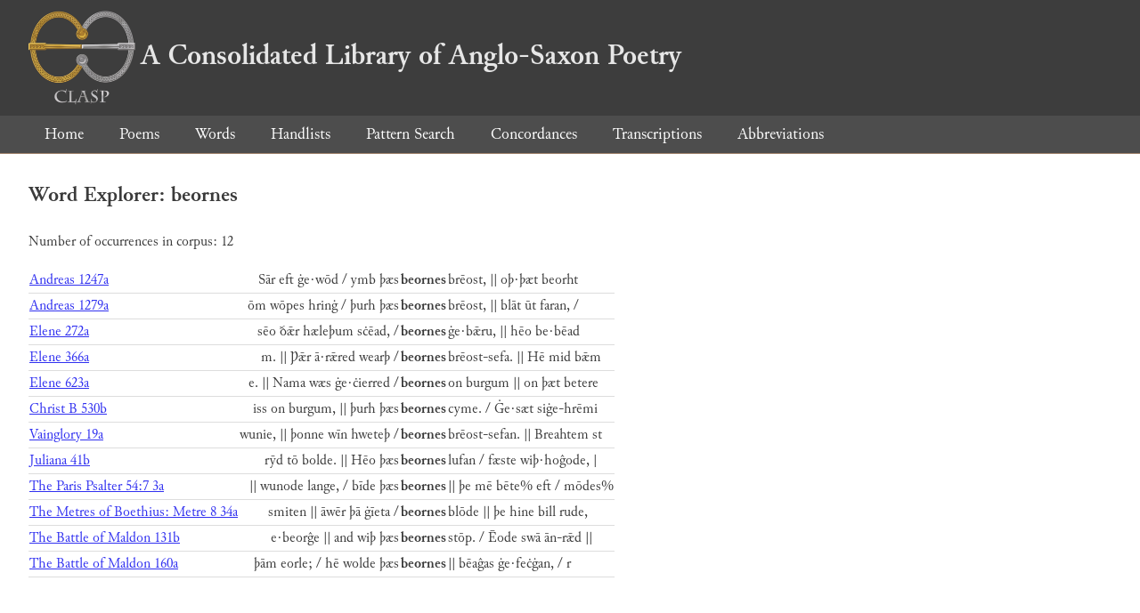

--- FILE ---
content_type: text/html; charset=utf-8
request_url: https://clasp.ell.ox.ac.uk/db-latest/word/ang_normalised/beornes
body_size: 1271
content:
<!DOCTYPE html>
<head>
	<meta charset="UTF-8">
	<title>CLASP</title>
	<link rel="stylesheet" href="/db-latest/style.css" />
	<link rel="icon" type="image/svg+xml" href="/db-latest/logo.svg" />
</head>

<body>

<header>
<h1><a href="/db-latest/"><img src="/db-latest/logo-alt.png" />A Consolidated Library of Anglo-Saxon Poetry</a></h1>
</header>


<nav>
<a href="/db-latest/">Home</a>
<a href="/db-latest/poem/">Poems</a>
<a href="/db-latest/wordlists/">Words</a>
<a href="/db-latest/handlists/">Handlists</a>
<a href="/db-latest/patternsearch/">Pattern Search</a>
<a href="/db-latest/poemwordlist/">Concordances</a>
<a href="/db-latest/transcriptions/">Transcriptions</a>
<a href="/db-latest/abbreviations/">Abbreviations</a>
</nav>






<section>
<h2>Word Explorer: beornes</h2>
<p>Number of occurrences in corpus: 12</p>
<table class="wordusages">
		<tr>
			<td class="poemid"><a href="/db-latest/poem/A.2.1#1247">Andreas 1247a
			</a></td>
			<td class="before"> Sār eft ġe·wōd / ymb þæs  </td>
			<td class="rawword">beornes</td>
			<td class="after">  brēost, || oþ·þæt beorht</td>
		</tr>

		<tr>
			<td class="poemid"><a href="/db-latest/poem/A.2.1#1279">Andreas 1279a
			</a></td>
			<td class="before">ōm wōpes hrinġ / þurh þæs  </td>
			<td class="rawword">beornes</td>
			<td class="after">  brēost, || blāt ūt faran, / </td>
		</tr>

		<tr>
			<td class="poemid"><a href="/db-latest/poem/A.2.6#710">Elene 272a
			</a></td>
			<td class="before">sēo ðǣr hæleþum sċēad, /  </td>
			<td class="rawword">beornes</td>
			<td class="after">  ġe·bǣru, || hēo be·bēad</td>
		</tr>

		<tr>
			<td class="poemid"><a href="/db-latest/poem/A.2.6#804">Elene 366a
			</a></td>
			<td class="before">m. || Þǣr ā·rǣred wearþ /  </td>
			<td class="rawword">beornes</td>
			<td class="after">  brēost-sefa. || Hē mid bǣm</td>
		</tr>

		<tr>
			<td class="poemid"><a href="/db-latest/poem/A.2.6#1061">Elene 623a
			</a></td>
			<td class="before">e. || Nama wæs ġe·ċierred /  </td>
			<td class="rawword">beornes</td>
			<td class="after">  on burgum || on þæt betere </td>
		</tr>

		<tr>
			<td class="poemid"><a href="/db-latest/poem/A.3.1#530">Christ B 530b
			</a></td>
			<td class="before">iss on burgum, || þurh þæs  </td>
			<td class="rawword">beornes</td>
			<td class="after">  cyme. / Ġe·sæt siġe-hrēmi</td>
		</tr>

		<tr>
			<td class="poemid"><a href="/db-latest/poem/A.3.10#19">Vainglory 19a
			</a></td>
			<td class="before">wunie, || þonne wīn hweteþ /  </td>
			<td class="rawword">beornes</td>
			<td class="after">  brēost-sefan. || Breahtem st</td>
		</tr>

		<tr>
			<td class="poemid"><a href="/db-latest/poem/A.3.5#41">Juliana 41b
			</a></td>
			<td class="before">rȳd tō bolde. || Hēo þæs  </td>
			<td class="rawword">beornes</td>
			<td class="after">  lufan / fæste wiþ·hoĝode, |</td>
		</tr>

		<tr>
			<td class="poemid"><a href="/db-latest/poem/A.5.5.54#18">The Paris Psalter 54:7 3a
			</a></td>
			<td class="before"> || wunode lange, / bīde þæs  </td>
			<td class="rawword">beornes</td>
			<td class="after">  || þe mē bēte% eft / mōdes%</td>
		</tr>

		<tr>
			<td class="poemid"><a href="/db-latest/poem/A.5.6.8#34">The Metres of Boethius: Metre 8 34a
			</a></td>
			<td class="before">smiten || āwēr þā ġīeta /  </td>
			<td class="rawword">beornes</td>
			<td class="after">  blōde || þe hine bill rude,</td>
		</tr>

		<tr>
			<td class="poemid"><a href="/db-latest/poem/A.6.9#131">The Battle of Maldon 131b
			</a></td>
			<td class="before">e·beorĝe || and wiþ þæs  </td>
			<td class="rawword">beornes</td>
			<td class="after">  stōp. / Ēode swā ān-rǣd ||</td>
		</tr>

		<tr>
			<td class="poemid"><a href="/db-latest/poem/A.6.9#160">The Battle of Maldon 160a
			</a></td>
			<td class="before"> þām eorle; / hē wolde þæs  </td>
			<td class="rawword">beornes</td>
			<td class="after">  || bēaĝas ġe·feċġan, / r</td>
		</tr>

</table>

</section>




</body>

</html>

